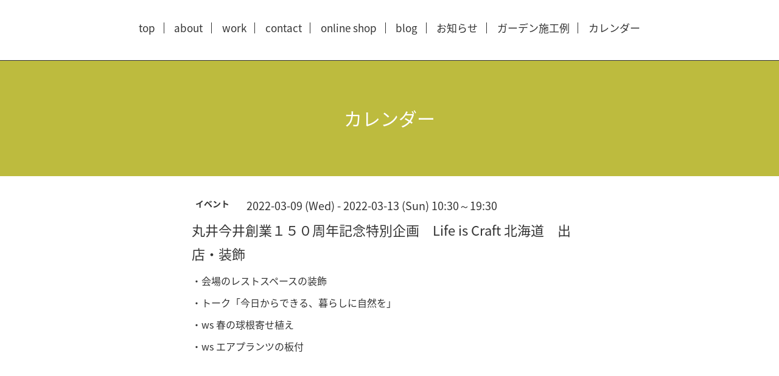

--- FILE ---
content_type: text/html; charset=utf-8
request_url: https://hiroito-gardenerslab.com/calendar/4384576
body_size: 2677
content:
<!DOCTYPE html>
<html xmlns="http://www.w3.org/1999/xhtml" xml:lang="ja" lang="ja">
<head>
  <!-- Scene: ver.201710190000 -->
  <meta charset="utf-8" />
  <title>丸井今井創業１５０周年記念特別企画　Life is Craft 北海道　出店・装飾 - ひろいと</title>
  <meta name="viewport" content="width=device-width,initial-scale=1.0,minimum-scale=1.0">

  <meta name="description" content="・会場のレストスペースの装飾・トーク「今日からできる、暮らしに自然を」・ws 春の球根寄せ植え・ws エアプランツの板付">
  <meta name="keywords" content="ひろいと,gardener,ガーデニング,オーガニック,宿根草,出張ガーデニング,ニット,札幌">

  <meta property="og:title" content="ひろいと">
  <meta property="og:image" content="https://cdn.goope.jp/66710/221223163339tmmm.jpg">
  <meta property="og:site_name" content="ひろいと">
  <link rel="shortcut icon" href="//cdn.goope.jp/66710/221223163419-63a559fb5732d.ico" />
  <link rel="alternate" type="application/rss+xml" title="ひろいと / RSS" href="/feed.rss">
  <link href="https://fonts.googleapis.com/css?family=Fjalla+One" rel="stylesheet">
  <link rel="stylesheet" href="/style.css?439867-1548924177">
  <link rel="stylesheet" href="/css/theme_scene/colorbox.css">
  <link rel="stylesheet" href="/css/font-awesome/css/font-awesome.min.css">
  <link rel="stylesheet" href="/assets/slick/slick.css">

  <script src="/assets/jquery/jquery-1.9.1.min.js"></script>
  <script src="/js/tooltip.js"></script>
  <script src="/assets/clipsquareimage/jquery.clipsquareimage.js"></script>
  <script src="/assets/imgLiquid/imgLiquid-min.js"></script>
</head>
<body id="calendar">

<!-- 上に戻るボタン -->
<div class="totop">
  <img src="/img/theme_scene/totop.svg" alt="" class="button">
</div>

<!-- #header -->
<div id="header">

  <div class="logo_area" data-headerimage="img/blank.gif">
    <h1 class="element logo">
      <a class="shop_sitename" href="https://hiroito-gardenerslab.com"><img src='//cdn.goope.jp/66710/221223163339tmmm_m.jpg' alt='ひろいと' /></a>
    </h1>

    <div class="element site_description">
      <span>出張ガーデニング ・ 庭作り</span>
    </div>
  </div>

  <div class="inner">
    <!-- navi -->
    <div class="element navi pc">
      <ul class="navi_list">
        
        <li class="navi_top">
          <a href="/" >top</a>
        </li>
        
        <li class="navi_free free_156859">
          <a href="/free/about" >about</a>
        </li>
        
        <li class="navi_free free_156852">
          <a href="/free/workshop" >work</a>
        </li>
        
        <li class="navi_contact">
          <a href="/contact" >contact </a>
        </li>
        
        <li class="navi_links links_33260">
          <a href="http://hiroito-gardeningshop.square.site" target="_blank">online shop</a>
        </li>
        
        <li class="navi_links links_33232">
          <a href="https://note.mu/hiroitogardener" target="_blank">blog</a>
        </li>
        
        <li class="navi_info">
          <a href="/info" >お知らせ</a>
        </li>
        
        <li class="navi_photo">
          <a href="/photo" >ガーデン施工例</a>
        </li>
        
        <li class="navi_calendar active">
          <a href="/calendar" >カレンダー</a>
        </li>
        
      </ul>
    </div>
    <!-- /navi -->
  </div>

  <!-- mobile -->
  <div class="navi mobile"></div>
  <div id="button_navi">
    <div class="navi_trigger cd-primary-nav-trigger">
      <i class="navi_btn"></i>
    </div>
  </div>
  <!-- /mobile -->

</div>
<!-- /#header -->

<div id="content">

<!-- CONTENT ----------------------------------------------------------------------- -->















<!----------------------------------------------
ページ：カレンダー
---------------------------------------------->

<div class="inner">

  <h2 class="page_title">
    <span>カレンダー</span>
  </h2>

    


    
    <div class="details">
      <div>
        <span class="category">イベント</span>&nbsp; <span class="date">2022-03-09 (Wed) - 2022-03-13 (Sun) 10:30～19:30</span>
      </div>

      <h3>丸井今井創業１５０周年記念特別企画　Life is Craft 北海道　出店・装飾</h3>

      <div class="body textfield">
        <p>・会場のレストスペースの装飾</p>
<p>・トーク「今日からできる、暮らしに自然を」</p>
<p>・ws 春の球根寄せ植え</p>
<p>・ws エアプランツの板付</p>
      </div>

      <div class="image">
        
      </div>

    </div>
    

</div>
<!-- /.inner -->






















<!-- CONTENT ----------------------------------------------------------------------- -->

    </div>
    <!-- /#content -->


    


    <div class="gadgets">
      <div class="inner">
      </div>
    </div>

    <div class="sidebar">
      <div class="inner">

        <div class="block today_area">
          <h3>Schedule</h3>
          <dl>
            <dt class="today_title">
              2026.01.28 Wednesday
            </dt>
            
          </dl>
        </div>

        <div class="block counter_area">
          <h3>Counter</h3>
          <div>Today: <span class="num">1</span></div>
          <div>Yesterday: <span class="num">81</span></div>
          <div>Total: <span class="num">232369</span></div>
        </div>

        <div class="block qr_area">
          <h3>Mobile</h3>
          <img src="//r.goope.jp/qr/itohiro"width="100" height="100" />
        </div>

      </div>
    </div>

    <div class="social">
      <div class="inner"><div id="navi_parts">
<div class="navi_parts_detail">
<a href="https://hiroito-gardeningshop.square.site"><img src="//cdn.goope.jp/66710/221223164102-63a55b8e5e762.jpg" alt="ひろいと ONLINE SHOP " /></a>
</div>
</div>
<div id="social_widgets">
<div  id="widget_facebook_like" class="social_widget">
<div style="text-align:left;padding-bottom:10px;">
<iframe src="//www.facebook.com/plugins/like.php?href=https%3A%2F%2Fhiroito-gardenerslab.com&amp;width&amp;layout=button_count&amp;action=like&amp;show_faces=false&amp;share=true&amp;height=21&amp;appId=837439917751931" scrolling="no" frameborder="0" style="border:none; overflow:hidden; height:21px;" allowTransparency="true"></iframe>
</div>
</div>
<div id="widget_facebook_follow" class="social_widget social_widget_facebook_likebox">
<div style="text-align:left;padding-bottom:10px;">
  <iframe src="https://www.facebook.com/plugins/page.php?href=https%3A%2F%2Fwww.facebook.com%2F167332723911002&tabs&width=340&height=70&small_header=true&adapt_container_width=true&hide_cover=true&show_facepile=false&appId" width="340" height="70" style="border:none;overflow:hidden;width:100%;" scrolling="no" frameborder="0" allowTransparency="true"></iframe>
</div>
</div>

</div>
</div>
    </div>

    <div id="footer">
        <div class="inner">

          <div class="social_icons">
            

            
            <a href="https://www.facebook.com/167332723911002" target="_blank">
              <span class="icon-facebook"></span>
            </a>
            

            
            <a href="https://www.instagram.com/hiroito.gardener/" target="_blank">
              <span class="icon-instagram"></span>
            </a>
            
          </div>

          <!-- <div class="shop_name">
            <a href="https://hiroito-gardenerslab.com">ひろいと</a>
          </div> -->

          

          <div class="copyright">
            &copy;2026 <a href="https://hiroito-gardenerslab.com">ひろいと</a>. All Rights Reserved.
          </div>

          <div>
            <div class="powered">
              Powered by <a class="link_color_02" href="https://goope.jp/">グーペ</a> /
              <a class="link_color_02" href="https://admin.goope.jp/">Admin</a>
            </div>

            <div class="shop_rss">
              <span>/ </span><a href="/feed.rss">RSS</a>
            </div>
          </div>

        </div>
    </div>

  </div>
  <!-- /#container -->

  <script src="/assets/colorbox/jquery.colorbox-min.js"></script>
  <script src="/assets/slick/slick.js"></script>
  <script src="/assets/lineup/jquery-lineup.min.js"></script>
  <script src="/js/theme_scene/init.js"></script>
  <script>
    $(document).ready(function() {
      $('#img-container').imgLiquid();
    });
  </script>
</body>
</html>
